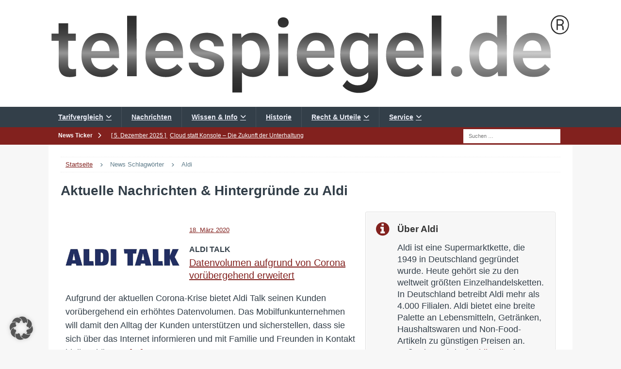

--- FILE ---
content_type: image/svg+xml
request_url: https://www.telespiegel.de/wp-content/uploads/2018/12/ts-logo.svg
body_size: 2442
content:
<svg enable-background="new 0 0 583 119" viewBox="0 0 583 119" xmlns="http://www.w3.org/2000/svg" xmlns:xlink="http://www.w3.org/1999/xlink"><clipPath id="a"><path d="m454.1 73.8c1.7-.1 3.4.5 4.6 1.7 1.1 1.1 1.7 2.7 1.6 4.2 0 1.6-.5 3.1-1.6 4.2-1.2 1.2-2.9 1.8-4.6 1.7-1.7.1-3.3-.5-4.5-1.6-1.1-1.1-1.7-2.6-1.7-4.2s.5-3.1 1.6-4.2c1.2-1.3 2.9-1.9 4.6-1.8zm14.2-12.9c0-7.3 1.7-13.2 5.1-17.7 3.2-4.3 8.3-6.8 13.6-6.7 4.7-.2 9.1 1.8 12.2 5.3v-24.3h10.7l.1 67.5h-9.7l-.5-4.9c-3.1 3.8-7.8 6-12.8 5.8-5.3.1-10.4-2.4-13.5-6.7-3.5-4.5-5.2-10.6-5.2-18.3zm10.7 1c0 4.8.9 8.6 2.8 11.3 1.8 2.7 4.8 4.2 7.9 4.1 4.1.2 7.9-2.1 9.6-5.8v-20.4c-1.7-3.7-5.5-5.9-9.5-5.7-3.2-.1-6.2 1.4-8 4.1-1.9 2.7-2.8 6.8-2.8 12.4zm60.8 24c-6.8 0-12.3-2.1-16.5-6.4s-6.3-9.9-6.3-17v-1.3c-.1-4.4.9-8.8 2.7-12.7 1.7-3.6 4.4-6.6 7.7-8.7s7.2-3.2 11.1-3.1c6.5 0 11.5 2.1 15 6.2s5.3 10 5.3 17.5v4.3h-31.1c.1 3.5 1.5 6.9 4 9.4 2.3 2.3 5.4 3.5 8.7 3.4 4.7.1 9.2-2.1 12-5.9l5.8 5.5c-1.9 2.8-4.5 5.1-7.6 6.6-3.4 1.5-7.1 2.3-10.8 2.2zm-1.3-40.8c-2.7-.1-5.3 1-7.1 3.1-2 2.5-3.1 5.5-3.4 8.6h20.3v-.8c-.2-3.6-1.2-6.3-2.9-8.1-1.7-1.9-4.3-2.9-6.9-2.8z"/></clipPath><linearGradient id="b" gradientTransform="matrix(1 -.00069813 -.00069813 -1 .1208 118.3936)" gradientUnits="userSpaceOnUse" x1="509.9638" x2="509.9638" y1="117.95" y2="-.8956"><stop offset="0" stop-color="#5f5f5f"/><stop offset=".12" stop-color="#626262"/><stop offset=".21" stop-color="#6c6c6c"/><stop offset=".3" stop-color="#7c7c7c"/><stop offset=".38" stop-color="#939393"/><stop offset=".45" stop-color="#b1b1b1"/><stop offset=".5" stop-color="#cacaca"/><stop offset=".51" stop-color="#c5c5c5"/><stop offset=".56" stop-color="#a6a6a6"/><stop offset=".62" stop-color="#8c8c8c"/><stop offset=".68" stop-color="#787878"/><stop offset=".76" stop-color="#6a6a6a"/><stop offset=".85" stop-color="#616161"/><stop offset="1" stop-color="#5f5f5f"/></linearGradient><clipPath id="c"><path d="m21.9 26v11.6h8.4v7.9h-8.4v26.6c-.1 1.4.3 2.8 1.1 3.9.7.8 2 1.2 3.9 1.2 1.3 0 2.5-.1 3.7-.4v8.2c-2.3.7-4.6 1-7 1-8.2 0-12.3-4.5-12.3-13.6v-26.9h-7.9v-7.9h7.8v-11.6zm37.5 60c-6.8 0-12.2-2.1-16.4-6.4s-6.3-9.9-6.3-17v-1.3c-.1-4.4.9-8.7 2.7-12.7 1.7-3.6 4.4-6.6 7.7-8.7s7.2-3.2 11.1-3.1c6.5 0 11.5 2.1 15 6.2s5.3 10 5.3 17.5v4.3h-31.1c.1 3.5 1.5 6.8 3.9 9.3 2.3 2.3 5.4 3.5 8.6 3.4 4.7.1 9.2-2.1 12-5.9l5.7 5.5c-1.9 2.8-4.5 5.1-7.6 6.6-3.2 1.5-6.9 2.3-10.6 2.3zm-1.3-40.7c-2.7-.1-5.3 1-7.1 3.1-2 2.5-3.2 5.4-3.4 8.6h20.4v-.8c-.2-3.6-1.2-6.3-2.9-8.1-1.8-2-4.4-3-7-2.8zm40 39.8h-10.7v-67.5h10.6zm32.6.9c-6.8 0-12.3-2.1-16.5-6.4s-6.3-9.9-6.3-17v-1.4c-.1-4.4.9-8.8 2.7-12.7 1.7-3.6 4.4-6.6 7.7-8.7s7.2-3.2 11.1-3.1c6.5 0 11.5 2.1 15 6.2s5.3 10 5.3 17.5v4.3h-31.1c.1 3.5 1.6 6.8 4 9.3 2.3 2.3 5.4 3.5 8.7 3.4 4.7.1 9.2-2.1 11.9-5.9l5.8 5.5c-1.9 2.8-4.5 5.1-7.6 6.6-3.4 1.6-7 2.4-10.7 2.4zm-1.3-40.8c-2.7-.1-5.3 1-7.1 3.1-2 2.5-3.2 5.4-3.4 8.6h20.3v-.8c-.2-3.6-1.2-6.3-2.9-8.1-1.8-1.9-4.3-2.9-6.9-2.8zm55.3 26.9c.1-1.8-.8-3.4-2.4-4.3-2.4-1.3-5.1-2.2-7.8-2.6-3.1-.6-6.2-1.6-9.1-2.9-5.3-2.6-8-6.3-8-11.2 0-4.1 1.9-7.9 5.2-10.3 3.4-2.8 7.8-4.1 13.2-4.2 5.7 0 10.3 1.4 13.8 4.2 3.4 2.6 5.4 6.7 5.3 10.9h-10.7c0-2-.8-3.8-2.3-5.1-1.7-1.4-3.9-2.1-6.1-2-2-.1-4 .5-5.7 1.6-1.4 1-2.3 2.6-2.2 4.4 0 1.6.7 3 2.1 3.8 1.4.9 4.2 1.8 8.4 2.7 3.4.7 6.7 1.8 9.9 3.3 2.1 1 4 2.6 5.3 4.5 1.2 2 1.8 4.2 1.7 6.5.1 4.1-1.9 8-5.3 10.4-3.5 2.7-8.2 4-13.9 4-3.6.1-7.1-.7-10.4-2.1-2.9-1.2-5.3-3.3-7.1-5.8-1.7-2.3-2.6-5.1-2.6-8h10.4c0 2.3 1.1 4.4 2.9 5.8 2 1.4 4.5 2.1 7 2 2.8 0 4.9-.5 6.4-1.6 1.2-.8 2-2.3 2-4zm61.4-10.4c0 7.3-1.7 13.2-5 17.6-3.1 4.3-8.1 6.7-13.4 6.6-5.2 0-9.4-1.7-12.5-5.1v22.5h-10.6l-.1-65.8h9.8l.4 4.8c3.1-3.8 7.4-5.7 12.8-5.7 5.8 0 10.3 2.2 13.6 6.5s5 10.3 5 18zm-10.6-.9c0-4.7-.9-8.5-2.8-11.3-1.8-2.7-4.9-4.3-8.1-4.2-4.4 0-7.5 1.8-9.4 5.4v21.1c1.9 3.7 5.1 5.5 9.5 5.5 3.2.1 6.2-1.4 8-4.1s2.8-6.9 2.8-12.4zm19.6-35.7c0-1.5.5-3 1.6-4.1 2.6-2.2 6.3-2.2 8.9 0 1.1 1.1 1.6 2.6 1.6 4.1s-.5 2.9-1.6 4c-1.2 1.1-2.8 1.7-4.5 1.6-1.6.1-3.3-.5-4.5-1.6-.9-1.1-1.5-2.5-1.5-4zm11.4 59.9h-10.7v-47.5h10.7zm32.6.8c-6.8 0-12.3-2.1-16.5-6.4s-6.3-9.9-6.3-17v-1.4c-.1-4.4.8-8.7 2.7-12.7 1.7-3.6 4.4-6.6 7.7-8.7s7.2-3.2 11.1-3.1c6.5 0 11.5 2.1 15 6.2s5.3 10 5.3 17.5v4.3h-31.1c.1 3.5 1.5 6.8 4 9.3 2.3 2.3 5.4 3.5 8.7 3.4 4.7.1 9.2-2.1 12-5.9l5.8 5.5c-1.9 2.8-4.5 5.1-7.6 6.6-3.5 1.7-7.1 2.5-10.8 2.4zm-1.3-40.7c-2.7-.1-5.3 1-7.1 3.1-2 2.5-3.2 5.4-3.4 8.6h20.3v-.8c-.2-3.6-1.2-6.3-2.9-8.1-1.8-1.9-4.3-2.9-6.9-2.8zm26.8 15.7c0-7.4 1.7-13.3 5.2-17.7 3.3-4.3 8.4-6.8 13.8-6.6 5.4 0 9.7 1.9 12.8 5.7l.5-4.8h9.6v46.1c0 6.2-1.9 11.2-5.8 14.8s-9.1 5.4-15.7 5.4c-3.5 0-7-.7-10.2-2.2-3-1.2-5.6-3.1-7.6-5.7l5-6.4c2.9 3.7 7.4 5.9 12.1 5.8 3.5 0 6.3-1 8.4-2.9s3.1-4.7 3.1-8.5v-3.2c-3.1 3.4-7.2 5.1-12.3 5.2-5.3.1-10.4-2.3-13.6-6.6-3.6-4.4-5.3-10.6-5.3-18.4zm10.6.9c0 4.8 1 8.5 2.9 11.3 1.8 2.7 4.9 4.2 8.1 4.1 4 .2 7.7-2 9.6-5.5v-21c-1.8-3.5-5.6-5.6-9.5-5.4-3.3-.1-6.4 1.5-8.2 4.2-1.9 2.8-2.9 6.9-2.9 12.3zm63.2 24c-6.8 0-12.2-2.1-16.5-6.4-4.2-4.3-6.3-9.9-6.3-17v-1.3c-.1-4.4.9-8.8 2.7-12.7 1.7-3.6 4.4-6.6 7.7-8.7s7.2-3.2 11.1-3.1c6.5 0 11.5 2.1 15 6.2s5.3 10 5.3 17.5v4.3h-31.1c.1 3.5 1.5 6.8 3.9 9.3 2.3 2.3 5.4 3.6 8.7 3.5 4.7.1 9.2-2.1 12-5.9l5.8 5.5c-1.9 2.8-4.5 5.1-7.6 6.6-3.3 1.5-7 2.3-10.7 2.2zm-1.3-40.7c-2.7-.1-5.3 1-7.1 3.1-2 2.5-3.2 5.4-3.5 8.6h20.4v-.8c-.2-3.6-1.2-6.3-2.9-8.1-1.8-1.9-4.3-2.9-6.9-2.8zm40 39.8h-10.7v-67.5h10.7z"/></clipPath><linearGradient id="d" gradientTransform="matrix(1 -.00069813 -.00069813 -1 .1208 118.3936)" gradientUnits="userSpaceOnUse" x1="218.9702" x2="218.9702" y1="118.2641" y2="-.7873"><stop offset="0" stop-color="#2a2a2a"/><stop offset=".15" stop-color="#2c2c2c"/><stop offset=".24" stop-color="#353535"/><stop offset=".32" stop-color="#434343"/><stop offset=".38" stop-color="#575757"/><stop offset=".44" stop-color="#717171"/><stop offset=".49" stop-color="#919191"/><stop offset=".5" stop-color="#949494"/><stop offset=".51" stop-color="#8e8e8e"/><stop offset=".56" stop-color="#6f6f6f"/><stop offset=".62" stop-color="#565656"/><stop offset=".68" stop-color="#424242"/><stop offset=".75" stop-color="#343434"/><stop offset=".84" stop-color="#2c2c2c"/><stop offset="1" stop-color="#2a2a2a"/></linearGradient><path d="m558.9 27.6c0-1.9.4-3.7 1.3-5.3s2.1-3 3.7-3.9c1.5-.9 3.3-1.4 5.1-1.4s3.6.5 5.1 1.4c1.6.9 2.8 2.3 3.7 3.9 1.7 3.3 1.7 7.3 0 10.6-.8 1.6-2.1 3-3.7 3.9-3.2 2-7.2 2-10.3 0-1.5-1-2.8-2.3-3.7-3.9-.8-1.7-1.2-3.5-1.2-5.3zm1.2 0c0 1.7.4 3.3 1.2 4.7s1.9 2.6 3.3 3.5c2.7 1.7 6.2 1.7 8.9 0 1.4-.8 2.5-2 3.3-3.5s1.2-3.1 1.2-4.7-.4-3.2-1.2-4.7c-.7-1.4-1.9-2.6-3.2-3.4-2.8-1.7-6.2-1.7-9 0-1.4.8-2.5 2-3.3 3.4s-1.2 3-1.2 4.7zm6.6.9v4.9h-1.4v-12h3.7c1.1-.1 2.3.2 3.2.9.8.7 1.2 1.7 1.1 2.8 0 1.3-.8 2.4-2 2.8.6.2 1.1.6 1.4 1.1.3.6.4 1.2.4 1.9 0 .5 0 1 .1 1.6 0 .3.1.5.2.8v.2h-1.5c-.2-.9-.2-1.7-.2-2.6.1-.6-.1-1.3-.5-1.8-.5-.4-1.2-.6-1.8-.5zm0-1.3h2.6c.7 0 1.4-.2 1.9-.6s.8-1 .7-1.6c.1-.6-.2-1.3-.6-1.7-.6-.4-1.4-.6-2.1-.5h-2.5z" fill="#2a2a2a"/><g clip-path="url(#a)"><path d="m437.1 0h145.9v119h-145.9z" fill="url(#b)"/></g><g clip-path="url(#c)"><path d="m.1 0h438v119h-438z" fill="url(#d)"/></g></svg>